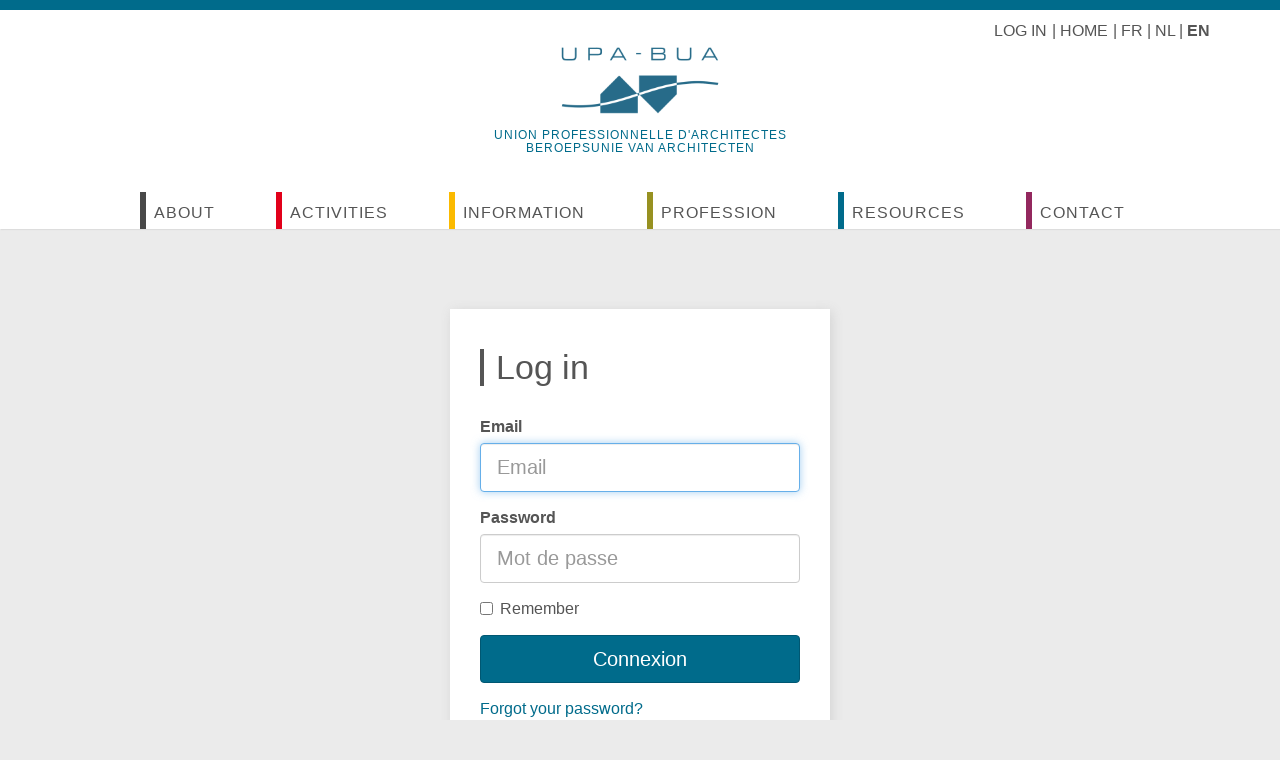

--- FILE ---
content_type: text/html; charset=UTF-8
request_url: https://upa-bua-arch.be/en/login
body_size: 3343
content:
<!doctype html>
<html lang="en">

<head>

    <meta charset="utf-8">
    <meta http-equiv="X-UA-Compatible" content="IE=edge">
    <meta name="viewport" content="width=device-width, minimum-scale=1.0, maximum-scale=1.0, user-scalable=no">
    <title>Log in</title>
    <meta name="description" content="">
    <meta name="keywords" content="">

    <meta property="og:site_name" content="UPA-BUA">
    <meta property="og:title" content="">
    <meta property="og:description" content="">
    <meta property="og:type" content="website">
    <meta property="og:url" content="https://upa-bua-arch.be/en/login">
    <meta property="og:image" content="">

    <!-- Favicons -->
    <link rel="apple-touch-icon" sizes="57x57" href="/apple-touch-icon-57x57.png">
    <link rel="apple-touch-icon" sizes="60x60" href="/apple-touch-icon-60x60.png">
    <link rel="apple-touch-icon" sizes="72x72" href="/apple-touch-icon-72x72.png">
    <link rel="apple-touch-icon" sizes="76x76" href="/apple-touch-icon-76x76.png">
    <link rel="apple-touch-icon" sizes="114x114" href="/apple-touch-icon-114x114.png">
    <link rel="apple-touch-icon" sizes="120x120" href="/apple-touch-icon-120x120.png">
    <link rel="apple-touch-icon" sizes="144x144" href="/apple-touch-icon-144x144.png">
    <link rel="apple-touch-icon" sizes="152x152" href="/apple-touch-icon-152x152.png">
    <link rel="apple-touch-icon" sizes="180x180" href="/apple-touch-icon-180x180.png">
    <link rel="icon" type="image/png" href="/favicon-32x32.png" sizes="32x32">
    <link rel="icon" type="image/png" href="/android-chrome-192x192.png" sizes="192x192">
    <link rel="icon" type="image/png" href="/favicon-96x96.png" sizes="96x96">
    <link rel="icon" type="image/png" href="/favicon-16x16.png" sizes="16x16">
    <link rel="manifest" href="/manifest.json">
    <link rel="mask-icon" href="/safari-pinned-tab.svg" color="#5bbad5">
    <meta name="msapplication-TileColor" content="#da532c">
    <meta name="msapplication-TileImage" content="/mstile-144x144.png">
    <meta name="theme-color" content="#ffffff">


    <link href="/css/public.css?id=06dddc44a8bede6a7631" rel="stylesheet">

    
    <script src="https://js.stripe.com/v3/"></script>

    <!--[if lt IE 9]>
    <script src="https://oss.maxcdn.com/html5shiv/3.7.2/html5shiv.min.js"></script>
    <script src="https://oss.maxcdn.com/respond/1.4.2/respond.min.js"></script>
    <![endif]-->

</head>

<body class="body-en  ">

    <a href="#content" class="skip-to-content">Skip to content</a>

        
        
            <header id="top" class="header-main">

                
                <div class="header-container">

                                            <nav class="nav-languages">
    <ul role="menu">
                    <li class="home-link" role="menuitem"><a href="/en/login">Log in</a></li>
                <li class="home-link" role="menuitem"><a href="/en">Home</a></li>
                <li class="" role="menuitem">
                        <a href="https://upa-bua-arch.be">fr</a>
                    </li>
                <li class="" role="menuitem">
                        <a href="https://upa-bua-arch.be">nl</a>
                    </li>
                <li class="active " role="menuitem">
                        <a href="https://upa-bua-arch.be">en</a>
                    </li>
            </ul>
</nav>
                    
                    
                    <h1 class="logotitle">
                        <a href="https://upa-bua-arch.be/en">
                            <img src="https://upa-bua-arch.be/uploads/settings/upabua-logo.png" alt="UPA-BUA">
                        </a>
                        <span>
                            Union Professionnelle d'Architectes <br>
                            Beroepsunie Van Architecten                        </span>
                    </h1>

                    <button class="visible-xs-block btn btn-sm btn-offcanvas btn-offcanvas-open" data-toggle="offcanvas" id="btn-offcanvas-open">
                        <span class="fa fa-bars"></span>
                        <span class="sr-only">Show navigation</span>
                    </button>

                    <div class="sidebar-offcanvas">

                        <button type="button" class="visible-xs-block btn btn-sm btn-offcanvas btn-offcanvas-close" id="btn-offcanvas-close" data-toggle="offcanvas">
                            <span class="fa fa-close"></span>
                            <span class="sr-only">Toggle navigation</span>
                        </button>

                        <nav class="main-menu">
                            <ul class="nav-main" role="menu">
                    <li id="menuitem_7" class="menu-link menu-link-1" role="menuitem">
    <a href="https://upa-bua-arch.be/en/about"   class="dropdown-toggle" data-toggle="dropdown" >
                About
                    </a>
            <ul class="dropdown-menu">
                            <li id="menuitem_9" class="" role="menuitem">
    <a href="https://upa-bua-arch.be/en/about/l-action-de-l-upa-pour-la-profession"  >
                UPA-BUA actions for the profession
            </a>
    </li>
                            <li id="menuitem_10" class="" role="menuitem">
    <a href="https://upa-bua-arch.be/en/about/la-position-de-l-upa-au-sein-de-la-profession"  >
                Position of the UPA-BUA within the profession
            </a>
    </li>
                            <li id="menuitem_11" class="" role="menuitem">
    <a href="https://upa-bua-arch.be/en/about/le-fonctionnement-de-l-upa"  >
                Working of the UPA-BUA
            </a>
    </li>
                            <li id="menuitem_12" class="" role="menuitem">
    <a href="https://upa-bua-arch.be/en/about/l-organisation-de-l-upa"  >
                Organization of the UPA-BUA
            </a>
    </li>
                            <li id="menuitem_65" class="" role="menuitem">
    <a href="https://upa-bua-arch.be/en/about/the-upa-j-section"  >
                The UPA-J section
            </a>
    </li>
                    </ul>
    </li>
                    <li id="menuitem_8" class="menu-link menu-link-2" role="menuitem">
    <a href="https://upa-bua-arch.be/en/activities"   class="dropdown-toggle" data-toggle="dropdown" >
                Activities
                    </a>
            <ul class="dropdown-menu">
                            <li id="menuitem_41" class="" role="menuitem">
    <a href="https://upa-bua-arch.be/en/activities/upcoming-activities"  >
                Upcoming activities
            </a>
    </li>
                            <li id="menuitem_53" class="" role="menuitem">
    <a href="https://upa-bua-arch.be/en/activities/past-activities"  >
                Past Activities
            </a>
    </li>
                            <li id="menuitem_13" class="" role="menuitem">
    <a href="https://upa-bua-arch.be/en/activities/conferences-et-debats"  >
                Conferences and debates
            </a>
    </li>
                            <li id="menuitem_14" class="" role="menuitem">
    <a href="https://upa-bua-arch.be/en/activities/voyages-et-visites"  >
                Travels and visits
            </a>
    </li>
                            <li id="menuitem_15" class="" role="menuitem">
    <a href="https://upa-bua-arch.be/en/activities/architecture-one-profession-many-jobs"  >
                Architecture, one Profession, many jobs
            </a>
    </li>
                            <li id="menuitem_16" class="" role="menuitem">
    <a href="https://upa-bua-arch.be/en/activities/prix-van-hove"  >
                Van Hove Prize
            </a>
    </li>
                    </ul>
    </li>
                    <li id="menuitem_17" class="menu-link menu-link-3" role="menuitem">
    <a href="https://upa-bua-arch.be/en/informations"   class="dropdown-toggle" data-toggle="dropdown" >
                Information
                    </a>
            <ul class="dropdown-menu">
                            <li id="menuitem_52" class="" role="menuitem">
    <a href="https://upa-bua-arch.be/en/informations/news"  >
                News
            </a>
    </li>
                            <li id="menuitem_25" class="" role="menuitem">
    <a href="https://upa-bua-arch.be/en/informations/les-communiques-en-ligne-de-l-upa"  >
                On-line communication of the UPA-bUA
            </a>
    </li>
                            <li id="menuitem_26" class="" role="menuitem">
    <a href="https://upa-bua-arch.be/en/informations/le-bulletin-de-l-upa"  >
                The UPA-BUA Bulletin
            </a>
    </li>
                            <li id="menuitem_27" class="" role="menuitem">
    <a href="https://upa-bua-arch.be/en/informations/les-guides-et-vade-mecum-de-l-upa"  >
                Guides and vade-mecums of the UPA-BUA
            </a>
    </li>
                            <li id="menuitem_28" class="" role="menuitem">
    <a href="https://upa-bua-arch.be/en/conseils-aux-membres"  >
                Advising members
            </a>
    </li>
                    </ul>
    </li>
                    <li id="menuitem_18" class="menu-link menu-link-4" role="menuitem">
    <a href="https://upa-bua-arch.be/en/profession"   class="dropdown-toggle" data-toggle="dropdown" >
                Profession
                    </a>
            <ul class="dropdown-menu">
                            <li id="menuitem_21" class="" role="menuitem">
    <a href="https://upa-bua-arch.be/en/profession/le-cadre-professionnel-des-architectes"  >
                Reference documents of the profession
            </a>
    </li>
                            <li id="menuitem_74" class="" role="menuitem">
    <a href="https://upa-bua-arch.be/en/profession/history-of-the-profession"  >
                History of the profession
            </a>
    </li>
                            <li id="menuitem_76" class="" role="menuitem">
    <a href="https://upa-bua-arch.be/en/profession/international-organisations-of-architects"  >
                International organizations of architects
            </a>
    </li>
                            <li id="menuitem_77" class="" role="menuitem">
    <a href="https://upa-bua-arch.be/en/profession/the-associative-structures-of-belgian-architects"  >
                The associative structures of Belgian architects
            </a>
    </li>
                            <li id="menuitem_79" class="" role="menuitem">
    <a href="https://upa-bua-arch.be/en/profession/relations-between-the-order-and-the-associative-world"  >
                Relations between the Order and the associative world
            </a>
    </li>
                            <li id="menuitem_80" class="" role="menuitem">
    <a href="https://upa-bua-arch.be/en/profession/important-personalities"  target="_blank"  >
                Important Personalities
            </a>
    </li>
                            <li id="menuitem_78" class="" role="menuitem">
    <a href="https://upa-bua-arch.be/en/profession/do-you-know-the-patron-saint-of-architects"  >
                Do you know the patron saint of architects?
            </a>
    </li>
                            <li id="menuitem_82" class="" role="menuitem">
    <a href="https://upa-bua-arch.be/en/profession/architecture-as-an-olympic-discipline"  >
                Architecture as an Olympic discipline
            </a>
    </li>
                    </ul>
    </li>
                    <li id="menuitem_19" class="menu-link menu-link-5" role="menuitem">
    <a href="https://upa-bua-arch.be/en/resources"   class="dropdown-toggle" data-toggle="dropdown" >
                Resources
                    </a>
            <ul class="dropdown-menu">
                            <li id="menuitem_45" class="" role="menuitem">
    <a href="https://upa-bua-arch.be/en/resources/resources-for-the-profession"  >
                Documents linked to activities
            </a>
    </li>
                            <li id="menuitem_64" class="" role="menuitem">
    <a href="https://upa-bua-arch.be/en/resources/useful-documents-for-the-professional"  >
                Useful documents for the professional
            </a>
    </li>
                            <li id="menuitem_75" class="" role="menuitem">
    <a href="https://upa-bua-arch.be/en/resources/pictures-of-visits-and-travels"  >
                Pictures of visits and travels
            </a>
    </li>
                            <li id="menuitem_24" class="" role="menuitem">
    <a href="https://upa-bua-arch.be/en/resources/le-bordereau-des-prix-unitaires"  >
                Construction cost handbook
            </a>
    </li>
                            <li id="menuitem_56" class="" role="menuitem">
    <a href="https://upa-bua-arch.be/en/resources/small-ads"  >
                Small ads
            </a>
    </li>
                    </ul>
    </li>
                    <li id="menuitem_2" class="menu-link menu-link-6" role="menuitem">
    <a href="https://upa-bua-arch.be/en/contact"   class="dropdown-toggle" data-toggle="dropdown" >
                Contact
                    </a>
            <ul class="dropdown-menu">
                            <li id="menuitem_36" class="" role="menuitem">
    <a href="https://upa-bua-arch.be/en/contact/contacts"  >
                Contact us
            </a>
    </li>
                            <li id="menuitem_42" class="" role="menuitem">
    <a href="https://upa-bua-arch.be/en/contact/membership"  >
                Membership
            </a>
    </li>
                    </ul>
    </li>
            </ul>
    

                        </nav>
                    </div>

                    
                </div>

            </header>

        
        <div class="content">

            
<div id="login" class="page-content container-login container-xs-center">

    
    <form method="POST" action="https://upa-bua-arch.be/en/login"><input type="hidden" name="_token" value="Gf1j6OekqHkyrxIWi9m6wlXhY6H1KIXW4P3hNLP0">

        <article>

            <div class="page-content-heading">
                <h2>Log in</h2>
            </div>

            <div class="form-group">
                <div class="form-group"><label class="control-label" for="email">Email</label><input type="email" name="email" id="email" class="form-control form-control input-lg" placeholder="Email" autofocus="autofocus"></div>
            </div>
            <div class="form-group">
                <div class="form-group"><label class="control-label" for="password">Password</label><input type="password" name="password" id="password" class="form-control form-control input-lg" placeholder="Mot de passe"></div>
            </div>

            <div class="form-group">
                <div class="checkbox"><label class="control-label"><input type="checkbox" name="remember" value="1">Remember</label></div>
            </div>

            <div class="form-group">
                <button type="submit" class="btn btn-primary btn-lg btn-block">Connexion</button>
            </div>

            <div class="form-group">
                <span class="help-block">
                    <a href="https://upa-bua-arch.be/en/password/reset">Forgot your password?</a>
                </span>
            </div>

            <p>
                <a class="btn btn-default btn-block" href="https://upa-bua-arch.be/en/register">Register</a>
            </p>

        </article>

    </form>

</div>


                        <a href="#top" class="anchor-top smooth-scroll">
                <span class="fa fa-chevron-up"></span>
            </a>
            
        </div>

                    <footer class="footer-main">
                <nav class="nav-footer" role="navigation">
                    <ul class="" role="menu">
                    <li id="menuitem_3" class="" role="menuitem">
    <a href="https://upa-bua-arch.be/en/contact/contacts"  >
                Contact
            </a>
    </li>
                    <li id="menuitem_4" class="" role="menuitem">
    <a href="https://upa-bua-arch.be/en/terms-of-use"  >
                Terms of use
            </a>
    </li>
            </ul>
    

                </nav>
            </footer>
        
    </div>

    
    <script>window.TypiCMS = window.TypiCMS || {};TypiCMS._token = "Gf1j6OekqHkyrxIWi9m6wlXhY6H1KIXW4P3hNLP0";TypiCMS.encrypted_token = "[base64]";TypiCMS.locales = {"fr":{"short":"fr","long":"Fran\u00e7ais"},"nl":{"short":"nl","long":"N\u00e9erlandais"},"en":{"short":"en","long":"Anglais"},"all":{"short":"all","long":"global.languages.all"}};TypiCMS.stripe_key = "";</script>
    <script src="/js/public.js?id=2d95ee23c71cd109d004"></script>

    
    
</body>

</html>
